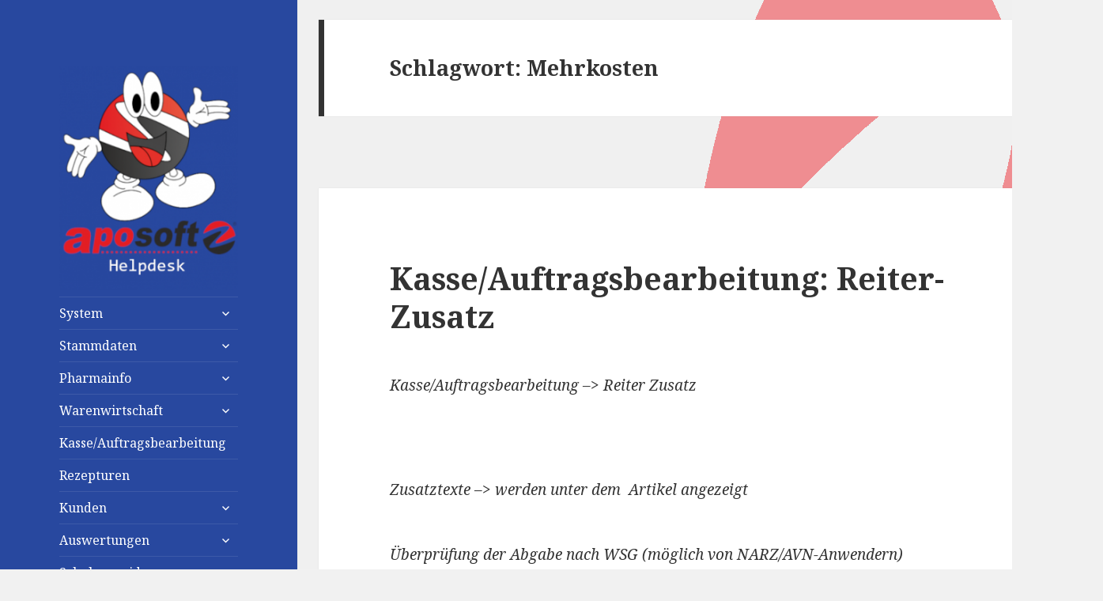

--- FILE ---
content_type: text/html; charset=UTF-8
request_url: http://test.aposoft.de/tag/mehrkosten/
body_size: 31299
content:
<!DOCTYPE html>
<html lang="de" class="no-js">
<head>
	<meta charset="UTF-8">
	<meta name="viewport" content="width=device-width">
	<link rel="profile" href="https://gmpg.org/xfn/11">
	<link rel="pingback" href="http://test.aposoft.de/xmlrpc.php">
	<!--[if lt IE 9]>
	<script src="http://test.aposoft.de/wp-content/themes/twentyfifteen/js/html5.js?ver=3.7.0"></script>
	<![endif]-->
	<script>(function(html){html.className = html.className.replace(/\bno-js\b/,'js')})(document.documentElement);</script>
<title>Mehrkosten</title>
<link rel='dns-prefetch' href='//fonts.googleapis.com' />
<link rel='dns-prefetch' href='//s.w.org' />
<link href='https://fonts.gstatic.com' crossorigin rel='preconnect' />
<link rel="alternate" type="application/rss+xml" title=" &raquo; Feed" href="http://test.aposoft.de/feed/" />
<link rel="alternate" type="application/rss+xml" title=" &raquo; Kommentar-Feed" href="http://test.aposoft.de/comments/feed/" />
<link rel="alternate" type="application/rss+xml" title=" &raquo; Mehrkosten Schlagwort-Feed" href="http://test.aposoft.de/tag/mehrkosten/feed/" />
		<script>
			window._wpemojiSettings = {"baseUrl":"https:\/\/s.w.org\/images\/core\/emoji\/13.0.1\/72x72\/","ext":".png","svgUrl":"https:\/\/s.w.org\/images\/core\/emoji\/13.0.1\/svg\/","svgExt":".svg","source":{"concatemoji":"http:\/\/test.aposoft.de\/wp-includes\/js\/wp-emoji-release.min.js?ver=5.6.16"}};
			!function(e,a,t){var n,r,o,i=a.createElement("canvas"),p=i.getContext&&i.getContext("2d");function s(e,t){var a=String.fromCharCode;p.clearRect(0,0,i.width,i.height),p.fillText(a.apply(this,e),0,0);e=i.toDataURL();return p.clearRect(0,0,i.width,i.height),p.fillText(a.apply(this,t),0,0),e===i.toDataURL()}function c(e){var t=a.createElement("script");t.src=e,t.defer=t.type="text/javascript",a.getElementsByTagName("head")[0].appendChild(t)}for(o=Array("flag","emoji"),t.supports={everything:!0,everythingExceptFlag:!0},r=0;r<o.length;r++)t.supports[o[r]]=function(e){if(!p||!p.fillText)return!1;switch(p.textBaseline="top",p.font="600 32px Arial",e){case"flag":return s([127987,65039,8205,9895,65039],[127987,65039,8203,9895,65039])?!1:!s([55356,56826,55356,56819],[55356,56826,8203,55356,56819])&&!s([55356,57332,56128,56423,56128,56418,56128,56421,56128,56430,56128,56423,56128,56447],[55356,57332,8203,56128,56423,8203,56128,56418,8203,56128,56421,8203,56128,56430,8203,56128,56423,8203,56128,56447]);case"emoji":return!s([55357,56424,8205,55356,57212],[55357,56424,8203,55356,57212])}return!1}(o[r]),t.supports.everything=t.supports.everything&&t.supports[o[r]],"flag"!==o[r]&&(t.supports.everythingExceptFlag=t.supports.everythingExceptFlag&&t.supports[o[r]]);t.supports.everythingExceptFlag=t.supports.everythingExceptFlag&&!t.supports.flag,t.DOMReady=!1,t.readyCallback=function(){t.DOMReady=!0},t.supports.everything||(n=function(){t.readyCallback()},a.addEventListener?(a.addEventListener("DOMContentLoaded",n,!1),e.addEventListener("load",n,!1)):(e.attachEvent("onload",n),a.attachEvent("onreadystatechange",function(){"complete"===a.readyState&&t.readyCallback()})),(n=t.source||{}).concatemoji?c(n.concatemoji):n.wpemoji&&n.twemoji&&(c(n.twemoji),c(n.wpemoji)))}(window,document,window._wpemojiSettings);
		</script>
		<style>
img.wp-smiley,
img.emoji {
	display: inline !important;
	border: none !important;
	box-shadow: none !important;
	height: 1em !important;
	width: 1em !important;
	margin: 0 .07em !important;
	vertical-align: -0.1em !important;
	background: none !important;
	padding: 0 !important;
}
</style>
	<link rel='stylesheet' id='twentyfifteen-jetpack-css'  href='http://test.aposoft.de/wp-content/plugins/jetpack/modules/theme-tools/compat/twentyfifteen.css?ver=9.6.4' media='all' />
<link rel='stylesheet' id='wp-block-library-css'  href='http://test.aposoft.de/wp-includes/css/dist/block-library/style.min.css?ver=5.6.16' media='all' />
<style id='wp-block-library-inline-css'>
.has-text-align-justify{text-align:justify;}
</style>
<link rel='stylesheet' id='wp-block-library-theme-css'  href='http://test.aposoft.de/wp-includes/css/dist/block-library/theme.min.css?ver=5.6.16' media='all' />
<link rel='stylesheet' id='bbp-default-css'  href='http://test.aposoft.de/wp-content/plugins/bbpress/templates/default/css/bbpress.min.css?ver=2.6.6' media='all' />
<link rel='stylesheet' id='twentyfifteen-fonts-css'  href='https://fonts.googleapis.com/css?family=Noto+Sans%3A400italic%2C700italic%2C400%2C700%7CNoto+Serif%3A400italic%2C700italic%2C400%2C700%7CInconsolata%3A400%2C700&#038;subset=latin%2Clatin-ext&#038;display=fallback' media='all' />
<link rel='stylesheet' id='genericons-css'  href='http://test.aposoft.de/wp-content/plugins/jetpack/_inc/genericons/genericons/genericons.css?ver=3.1' media='all' />
<link rel='stylesheet' id='twentyfifteen-style-css'  href='http://test.aposoft.de/wp-content/themes/twentyfifteen/style.css?ver=20190507' media='all' />
<style id='twentyfifteen-style-inline-css'>

		/* Custom Header Background Color */
		body:before,
		.site-header {
			background-color: #28489f;
		}

		@media screen and (min-width: 59.6875em) {
			.site-header,
			.secondary {
				background-color: transparent;
			}

			.widget button,
			.widget input[type="button"],
			.widget input[type="reset"],
			.widget input[type="submit"],
			.widget_calendar tbody a,
			.widget_calendar tbody a:hover,
			.widget_calendar tbody a:focus {
				color: #28489f;
			}
		}
	

		/* Custom Sidebar Text Color */
		.site-title a,
		.site-description,
		.secondary-toggle:before {
			color: #ffffff;
		}

		.site-title a:hover,
		.site-title a:focus {
			color: #ffffff; /* Fallback for IE7 and IE8 */
			color: rgba( 255, 255, 255, 0.7);
		}

		.secondary-toggle {
			border-color: #ffffff; /* Fallback for IE7 and IE8 */
			border-color: rgba( 255, 255, 255, 0.1);
		}

		.secondary-toggle:hover,
		.secondary-toggle:focus {
			border-color: #ffffff; /* Fallback for IE7 and IE8 */
			border-color: rgba( 255, 255, 255, 0.3);
		}

		.site-title a {
			outline-color: #ffffff; /* Fallback for IE7 and IE8 */
			outline-color: rgba( 255, 255, 255, 0.3);
		}

		@media screen and (min-width: 59.6875em) {
			.secondary a,
			.dropdown-toggle:after,
			.widget-title,
			.widget blockquote cite,
			.widget blockquote small {
				color: #ffffff;
			}

			.widget button,
			.widget input[type="button"],
			.widget input[type="reset"],
			.widget input[type="submit"],
			.widget_calendar tbody a {
				background-color: #ffffff;
			}

			.textwidget a {
				border-color: #ffffff;
			}

			.secondary a:hover,
			.secondary a:focus,
			.main-navigation .menu-item-description,
			.widget,
			.widget blockquote,
			.widget .wp-caption-text,
			.widget .gallery-caption {
				color: rgba( 255, 255, 255, 0.7);
			}

			.widget button:hover,
			.widget button:focus,
			.widget input[type="button"]:hover,
			.widget input[type="button"]:focus,
			.widget input[type="reset"]:hover,
			.widget input[type="reset"]:focus,
			.widget input[type="submit"]:hover,
			.widget input[type="submit"]:focus,
			.widget_calendar tbody a:hover,
			.widget_calendar tbody a:focus {
				background-color: rgba( 255, 255, 255, 0.7);
			}

			.widget blockquote {
				border-color: rgba( 255, 255, 255, 0.7);
			}

			.main-navigation ul,
			.main-navigation li,
			.secondary-toggle,
			.widget input,
			.widget textarea,
			.widget table,
			.widget th,
			.widget td,
			.widget pre,
			.widget li,
			.widget_categories .children,
			.widget_nav_menu .sub-menu,
			.widget_pages .children,
			.widget abbr[title] {
				border-color: rgba( 255, 255, 255, 0.1);
			}

			.dropdown-toggle:hover,
			.dropdown-toggle:focus,
			.widget hr {
				background-color: rgba( 255, 255, 255, 0.1);
			}

			.widget input:focus,
			.widget textarea:focus {
				border-color: rgba( 255, 255, 255, 0.3);
			}

			.sidebar a:focus,
			.dropdown-toggle:focus {
				outline-color: rgba( 255, 255, 255, 0.3);
			}
		}
	
</style>
<link rel='stylesheet' id='twentyfifteen-block-style-css'  href='http://test.aposoft.de/wp-content/themes/twentyfifteen/css/blocks.css?ver=20190102' media='all' />
<!--[if lt IE 9]>
<link rel='stylesheet' id='twentyfifteen-ie-css'  href='http://test.aposoft.de/wp-content/themes/twentyfifteen/css/ie.css?ver=20170916' media='all' />
<![endif]-->
<!--[if lt IE 8]>
<link rel='stylesheet' id='twentyfifteen-ie7-css'  href='http://test.aposoft.de/wp-content/themes/twentyfifteen/css/ie7.css?ver=20141210' media='all' />
<![endif]-->
<link rel='stylesheet' id='helpful-theme-flat-css'  href='http://test.aposoft.de/wp-content/plugins/helpful/core/assets/themes/flat.css?ver=4.4.31' media='all' />
<link rel='stylesheet' id='jetpack_css-css'  href='http://test.aposoft.de/wp-content/plugins/jetpack/css/jetpack.css?ver=9.6.4' media='all' />
<script src='http://test.aposoft.de/wp-includes/js/jquery/jquery.min.js?ver=3.5.1' id='jquery-core-js'></script>
<script src='http://test.aposoft.de/wp-includes/js/jquery/jquery-migrate.min.js?ver=3.3.2' id='jquery-migrate-js'></script>
<link rel="https://api.w.org/" href="http://test.aposoft.de/wp-json/" /><link rel="alternate" type="application/json" href="http://test.aposoft.de/wp-json/wp/v2/tags/325" /><link rel="EditURI" type="application/rsd+xml" title="RSD" href="http://test.aposoft.de/xmlrpc.php?rsd" />
<link rel="wlwmanifest" type="application/wlwmanifest+xml" href="http://test.aposoft.de/wp-includes/wlwmanifest.xml" /> 
<meta name="generator" content="WordPress 5.6.16" />
<!-- Analytics by WP-Statistics v13.0.8 - https://wp-statistics.com/ -->
<style type='text/css'>img#wpstats{display:none}</style>
		<style id="custom-background-css">
body.custom-background { background-image: url("http://test.aposoft.de/wp-content/uploads/2021/02/bpwp3.png"); background-position: right top; background-size: auto; background-repeat: no-repeat; background-attachment: fixed; }
</style>
	<link rel="icon" href="http://test.aposoft.de/wp-content/uploads/2020/08/cropped-aposofticon-2-32x32.png" sizes="32x32" />
<link rel="icon" href="http://test.aposoft.de/wp-content/uploads/2020/08/cropped-aposofticon-2-192x192.png" sizes="192x192" />
<link rel="apple-touch-icon" href="http://test.aposoft.de/wp-content/uploads/2020/08/cropped-aposofticon-2-180x180.png" />
<meta name="msapplication-TileImage" content="http://test.aposoft.de/wp-content/uploads/2020/08/cropped-aposofticon-2-270x270.png" />
</head>

<body class="archive tag tag-mehrkosten tag-325 custom-background wp-embed-responsive">
<div id="page" class="hfeed site">
	<a class="skip-link screen-reader-text" href="#content">Springe zum Inhalt</a>

	<div id="sidebar" class="sidebar">
		<header id="masthead" class="site-header" role="banner">
			<div class="site-branding">
										<p class="site-title"><a href="http://test.aposoft.de/" rel="home"></a></p>
										<button class="secondary-toggle">Menü und Widgets</button>
			</div><!-- .site-branding -->
		</header><!-- .site-header -->

			<div id="secondary" class="secondary">
					<nav id="site-navigation" class="main-navigation" role="navigation">
				<a href="http://test.aposoft.de"><img src="http://test.aposoft.de/wp-content/uploads/2021/02/cropped-logoneu2.png"></a>
				<div class="menu-support-container"><ul id="menu-support" class="nav-menu"><li id="menu-item-134" class="menu-item menu-item-type-taxonomy menu-item-object-category menu-item-has-children menu-item-134"><a href="http://test.aposoft.de/category/system/">System</a>
<ul class="sub-menu">
	<li id="menu-item-137" class="menu-item menu-item-type-taxonomy menu-item-object-category menu-item-137"><a href="http://test.aposoft.de/category/system/kassenabschluss/">Kassenabschluss</a></li>
	<li id="menu-item-138" class="menu-item menu-item-type-taxonomy menu-item-object-category menu-item-138"><a href="http://test.aposoft.de/category/system/kassenbuch/">Kassenbuch</a></li>
	<li id="menu-item-135" class="menu-item menu-item-type-taxonomy menu-item-object-category menu-item-135"><a href="http://test.aposoft.de/category/system/aenderungsdienst/">Änderungsdienst</a></li>
	<li id="menu-item-5579" class="menu-item menu-item-type-taxonomy menu-item-object-category menu-item-5579"><a href="http://test.aposoft.de/category/system/artikelexport/">Artikelexport</a></li>
	<li id="menu-item-5580" class="menu-item menu-item-type-taxonomy menu-item-object-category menu-item-5580"><a href="http://test.aposoft.de/category/system/tse/">TSE</a></li>
	<li id="menu-item-136" class="menu-item menu-item-type-taxonomy menu-item-object-category menu-item-136"><a href="http://test.aposoft.de/category/system/einstellungen/">Einstellungen</a></li>
	<li id="menu-item-140" class="menu-item menu-item-type-taxonomy menu-item-object-category menu-item-140"><a href="http://test.aposoft.de/category/system/systemparameter/">Systemparameter</a></li>
</ul>
</li>
<li id="menu-item-52" class="menu-item menu-item-type-taxonomy menu-item-object-category menu-item-has-children menu-item-52"><a href="http://test.aposoft.de/category/stammdaten/">Stammdaten</a>
<ul class="sub-menu">
	<li id="menu-item-53" class="menu-item menu-item-type-taxonomy menu-item-object-category menu-item-53"><a href="http://test.aposoft.de/category/stammdaten/artikel/">Artikel</a></li>
	<li id="menu-item-127" class="menu-item menu-item-type-taxonomy menu-item-object-category menu-item-127"><a href="http://test.aposoft.de/category/stammdaten/artikelgruppen/">Artikelgruppen</a></li>
	<li id="menu-item-128" class="menu-item menu-item-type-taxonomy menu-item-object-category menu-item-128"><a href="http://test.aposoft.de/category/stammdaten/grosshaendlerdaten/">Großhändlerdaten</a></li>
	<li id="menu-item-130" class="menu-item menu-item-type-taxonomy menu-item-object-category menu-item-130"><a href="http://test.aposoft.de/category/stammdaten/personaldaten/">Personaldaten</a></li>
	<li id="menu-item-129" class="menu-item menu-item-type-taxonomy menu-item-object-category menu-item-129"><a href="http://test.aposoft.de/category/stammdaten/lagerorte/">Lagerorte</a></li>
	<li id="menu-item-133" class="menu-item menu-item-type-taxonomy menu-item-object-category menu-item-133"><a href="http://test.aposoft.de/category/stammdaten/zusatzinfoartikel/">Zusatzinformationen Artikel</a></li>
</ul>
</li>
<li id="menu-item-51" class="menu-item menu-item-type-taxonomy menu-item-object-category menu-item-has-children menu-item-51"><a href="http://test.aposoft.de/category/pharmainfo/">Pharmainfo</a>
<ul class="sub-menu">
	<li id="menu-item-141" class="menu-item menu-item-type-taxonomy menu-item-object-category menu-item-141"><a href="http://test.aposoft.de/category/pharmainfo/artikelstamm/">Artikelstamm</a></li>
	<li id="menu-item-144" class="menu-item menu-item-type-taxonomy menu-item-object-category menu-item-144"><a href="http://test.aposoft.de/category/pharmainfo/securpharm/">SecurPharm</a></li>
</ul>
</li>
<li id="menu-item-145" class="menu-item menu-item-type-taxonomy menu-item-object-category menu-item-has-children menu-item-145"><a href="http://test.aposoft.de/category/warenwirtschaft/">Warenwirtschaft</a>
<ul class="sub-menu">
	<li id="menu-item-146" class="menu-item menu-item-type-taxonomy menu-item-object-category menu-item-146"><a href="http://test.aposoft.de/category/warenwirtschaft/bedarfsoptimierung/">Bedarfsoptimierung POS</a></li>
	<li id="menu-item-149" class="menu-item menu-item-type-taxonomy menu-item-object-category menu-item-149"><a href="http://test.aposoft.de/category/warenwirtschaft/artikelzieldatum/">Artikel mit Zieldatum</a></li>
	<li id="menu-item-150" class="menu-item menu-item-type-taxonomy menu-item-object-category menu-item-150"><a href="http://test.aposoft.de/category/warenwirtschaft/posparameter/">Artikel POS Parameter</a></li>
	<li id="menu-item-5582" class="menu-item menu-item-type-taxonomy menu-item-object-category menu-item-5582"><a href="http://test.aposoft.de/category/warenwirtschaft/festelieferanten/">Artikel mit festen Lieferanten</a></li>
	<li id="menu-item-151" class="menu-item menu-item-type-taxonomy menu-item-object-category menu-item-151"><a href="http://test.aposoft.de/category/warenwirtschaft/posinformationen/">Übertragung POS Informationen</a></li>
	<li id="menu-item-154" class="menu-item menu-item-type-taxonomy menu-item-object-category menu-item-154"><a href="http://test.aposoft.de/category/warenwirtschaft/bestellbuchungpzn/">Bestellbuchung PZN</a></li>
	<li id="menu-item-5727" class="menu-item menu-item-type-taxonomy menu-item-object-category menu-item-5727"><a href="http://test.aposoft.de/category/warenwirtschaft/datenfernuebertragung/">Datenfernübertragung</a></li>
	<li id="menu-item-5583" class="menu-item menu-item-type-taxonomy menu-item-object-category menu-item-5583"><a href="http://test.aposoft.de/category/warenwirtschaft/aufragbestellwesen/">Auftragsbearbeitung</a></li>
	<li id="menu-item-5585" class="menu-item menu-item-type-taxonomy menu-item-object-category menu-item-5585"><a href="http://test.aposoft.de/category/warenwirtschaft/nachbearbeitung-lieferscheine/">Nachbearbeitung Lieferscheine</a></li>
	<li id="menu-item-259" class="menu-item menu-item-type-taxonomy menu-item-object-category menu-item-259"><a href="http://test.aposoft.de/category/warenwirtschaft/retouren/">Retouren</a></li>
	<li id="menu-item-261" class="menu-item menu-item-type-taxonomy menu-item-object-category menu-item-261"><a href="http://test.aposoft.de/category/warenwirtschaft/uebervorrat/">Übervorrat</a></li>
	<li id="menu-item-5731" class="menu-item menu-item-type-taxonomy menu-item-object-category menu-item-5731"><a href="http://test.aposoft.de/category/warenwirtschaft/inventur/">Inventur</a></li>
	<li id="menu-item-5581" class="menu-item menu-item-type-taxonomy menu-item-object-category menu-item-5581"><a href="http://test.aposoft.de/category/warenwirtschaft/aktionspreisgruppen/">Aktionspreisgruppen</a></li>
	<li id="menu-item-5584" class="menu-item menu-item-type-taxonomy menu-item-object-category menu-item-5584"><a href="http://test.aposoft.de/category/warenwirtschaft/dokumentation/">Dokumentation</a></li>
</ul>
</li>
<li id="menu-item-5605" class="menu-item menu-item-type-taxonomy menu-item-object-category menu-item-5605"><a href="http://test.aposoft.de/category/kasse_auftragsbearbeitung/">Kasse/Auftragsbearbeitung</a></li>
<li id="menu-item-156" class="menu-item menu-item-type-taxonomy menu-item-object-category menu-item-156"><a href="http://test.aposoft.de/category/rezepturen/">Rezepturen</a></li>
<li id="menu-item-157" class="menu-item menu-item-type-taxonomy menu-item-object-category menu-item-has-children menu-item-157"><a href="http://test.aposoft.de/category/kunden/">Kunden</a>
<ul class="sub-menu">
	<li id="menu-item-256" class="menu-item menu-item-type-taxonomy menu-item-object-category menu-item-256"><a href="http://test.aposoft.de/category/kunden/kundenstamm/">Kundenstamm</a></li>
	<li id="menu-item-5598" class="menu-item menu-item-type-taxonomy menu-item-object-category menu-item-5598"><a href="http://test.aposoft.de/category/kunden/botenliste/">Botenliste</a></li>
	<li id="menu-item-255" class="menu-item menu-item-type-taxonomy menu-item-object-category menu-item-255"><a href="http://test.aposoft.de/category/kunden/faktura/">Faktura</a></li>
	<li id="menu-item-258" class="menu-item menu-item-type-taxonomy menu-item-object-category menu-item-258"><a href="http://test.aposoft.de/category/kunden/stapelrechnungen/">Stapelrechnungen</a></li>
</ul>
</li>
<li id="menu-item-158" class="menu-item menu-item-type-taxonomy menu-item-object-category menu-item-has-children menu-item-158"><a href="http://test.aposoft.de/category/auswertungen/">Auswertungen</a>
<ul class="sub-menu">
	<li id="menu-item-248" class="menu-item menu-item-type-taxonomy menu-item-object-category menu-item-248"><a href="http://test.aposoft.de/category/auswertungen/ansg/">ANSG Selbsterklärung</a></li>
	<li id="menu-item-252" class="menu-item menu-item-type-taxonomy menu-item-object-category menu-item-252"><a href="http://test.aposoft.de/category/auswertungen/grosshandelsdefekte/">Großhandelsdefekte</a></li>
	<li id="menu-item-253" class="menu-item menu-item-type-taxonomy menu-item-object-category menu-item-has-children menu-item-253"><a href="http://test.aposoft.de/category/auswertungen/lager/">Lager</a>
	<ul class="sub-menu">
		<li id="menu-item-262" class="menu-item menu-item-type-taxonomy menu-item-object-category menu-item-262"><a href="http://test.aposoft.de/category/auswertungen/lager/ladenhueter/">Ladenhüter</a></li>
		<li id="menu-item-263" class="menu-item menu-item-type-taxonomy menu-item-object-category menu-item-263"><a href="http://test.aposoft.de/category/auswertungen/lager/lagerbestaende/">Lagerbestände</a></li>
	</ul>
</li>
</ul>
</li>
<li id="menu-item-284" class="menu-item menu-item-type-taxonomy menu-item-object-category menu-item-284"><a href="http://test.aposoft.de/category/videos/">Schulungsvideos</a></li>
</ul></div>			</nav><!-- .main-navigation -->
		
		
					<div id="widget-area" class="widget-area" role="complementary">
				<aside id="search-2" class="widget widget_search"><form role="search" method="get" class="search-form" action="http://test.aposoft.de/">
				<label>
					<span class="screen-reader-text">Suche nach:</span>
					<input type="search" class="search-field" placeholder="Suchen …" value="" name="s" />
				</label>
				<input type="submit" class="search-submit screen-reader-text" value="Suchen" />
			</form></aside><aside id="text-5" class="widget widget_text"><h2 class="widget-title">Aktuelle Informationen</h2>			<div class="textwidget"><p><a href="http://test.aposoft.de/category/updates/">Updates</a></p>
</div>
		</aside><aside id="text-4" class="widget widget_text"><h2 class="widget-title">Schnellanleitung</h2>			<div class="textwidget"><p><a href="http://test.aposoft.de/schnellanleitung-aposoft/">Schnellanleitung Aposoft</a></p>
</div>
		</aside><aside id="text-3" class="widget widget_text"><h2 class="widget-title">Support Anfrage</h2>			<div class="textwidget"><p>Senden Sie uns eine Support Anfrage über unser Helpdesk</p>
<p><center><strong><a href="http://test.aposoft.de/support-anfrage/">Support Anfrage senden</a></strong></center></p>
</div>
		</aside><aside id="pages-3" class="widget widget_pages"><h2 class="widget-title">Bestellungen</h2>
			<ul>
				<li class="page_item page-item-119"><a href="http://test.aposoft.de/bestellung-online-schulung/">Bestellung Online Schulung</a></li>
<li class="page_item page-item-123"><a href="http://test.aposoft.de/bestellung-vor-ort-schulung/">Bestellung Vor-Ort Schulung</a></li>
			</ul>

			</aside><aside id="text-6" class="widget widget_text"><h2 class="widget-title">Updates</h2>			<div class="textwidget"><p><a href="http://test.aposoft.de/begleitschreiben/">Begleitschreiben</a><br />
<a href="http://test.aposoft.de/category/serviceupdates/">Serviceupdates</a><br />
<a href="http://test.aposoft.de/category/versionsupdates/">Versionsupdates</a></p>
</div>
		</aside><aside id="pages-4" class="widget widget_pages"><h2 class="widget-title">Weitere Informationen</h2>
			<ul>
				<li class="page_item page-item-85"><a href="http://test.aposoft.de/feedback/">Feedback</a></li>
<li class="page_item page-item-75"><a href="http://test.aposoft.de/support/">Support</a></li>
			</ul>

			</aside><aside id="media_image-2" class="widget widget_media_image"><img width="274" height="234" src="http://test.aposoft.de/wp-content/uploads/2021/02/logoadr.png" class="image wp-image-5653  attachment-full size-full" alt="" loading="lazy" style="max-width: 100%; height: auto;" /></aside>			</div><!-- .widget-area -->
		
	</div><!-- .secondary -->

	</div><!-- .sidebar -->

	<div id="content" class="site-content">

	<section id="primary" class="content-area">
		<main id="main" class="site-main" role="main">

		
			<header class="page-header">
				<h1 class="page-title">Schlagwort: <span>Mehrkosten</span></h1>			</header><!-- .page-header -->

			
<article id="post-5452" class="post-5452 post type-post status-publish format-standard hentry category-kasse_auftragsbearbeitung tag-mehrkosten tag-reiter-zusatz tag-sondertaxierung">
	
	<header class="entry-header">
		<h2 class="entry-title"><a href="http://test.aposoft.de/kasse_auftragsbearbeitung/kasse-auftragsbearbeitung-reiter-zusatz/" rel="bookmark">Kasse/Auftragsbearbeitung: Reiter- Zusatz</a></h2>	</header><!-- .entry-header -->

	<div class="entry-content">
		
				
<p><em>Kasse/Auftragsbearbeitung –&gt; Reiter Zusatz</em></p>



<figure class="wp-block-image"><img src="https://helpdesk.aposoft.de/wp-content/uploads/2019/06/grafik-101.png" alt="" class="wp-image-5428"/></figure>



<figure class="wp-block-image"><a href="https://helpdesk.aposoft.de/wp-content/uploads/2018/02/img_5a8ae42040d6a.png"><img src="https://helpdesk.aposoft.de/wp-content/uploads/2018/02/img_5a8ae42040d6a.png" alt="" class="wp-image-3718"/></a></figure>



<p><em>Zusatztexte –&gt; werden unter dem&nbsp; Artikel angezeigt</em></p>



<figure class="wp-block-image"><a href="https://helpdesk.aposoft.de/wp-content/uploads/2018/04/2.bmp"><img src="https://helpdesk.aposoft.de/wp-content/uploads/2018/04/2.bmp" alt="" class="wp-image-3924"/></a></figure>



<p><em>Überprüfung der Abgabe nach WSG (möglich von NARZ/AVN-Anwendern)</em></p>



<figure class="wp-block-image"><a href="https://helpdesk.aposoft.de/wp-content/uploads/2018/02/img_5a8ae86b6887e.png"><img src="https://helpdesk.aposoft.de/wp-content/uploads/2018/02/img_5a8ae86b6887e.png" alt="" class="wp-image-3720"/></a></figure>



<p><em>Eingabe von Bestandteilen für Hashcode-Rezepte wie Auseinzelung, Zytostatika….</em></p>



<figure class="wp-block-image"><a href="https://helpdesk.aposoft.de/wp-content/uploads/2018/02/img_5a8aeb939cd70.png"><img src="https://helpdesk.aposoft.de/wp-content/uploads/2018/02/img_5a8aeb939cd70.png" alt="" class="wp-image-3721"/></a></figure>



<p><em>Kontrolle Übertragung Hashcode ans Rechenzentrum,&nbsp; Anzeige der TANnummer</em></p>



<figure class="wp-block-image"><a href="https://helpdesk.aposoft.de/wp-content/uploads/2018/02/img_5a8aec143db85.png"><img src="https://helpdesk.aposoft.de/wp-content/uploads/2018/02/img_5a8aec143db85.png" alt="" class="wp-image-3722"/></a></figure>



<p><em>Rezeptimage –&gt;&nbsp; Anzeige der Rezepte von NARZ/AVN-Anwendern</em></p>



<figure class="wp-block-image"><a href="https://helpdesk.aposoft.de/wp-content/uploads/2018/02/img_5a8aec8b86c17.png"><img src="https://helpdesk.aposoft.de/wp-content/uploads/2018/02/img_5a8aec8b86c17.png" alt="" class="wp-image-3723"/></a></figure>



<p><em>Sondertaxierung –&gt; händische Auswahl von versch. Taxierungsmöglichkeiten</em></p>



<figure class="wp-block-image"><a href="https://helpdesk.aposoft.de/wp-content/uploads/2018/02/img_5a8aef99b59c4.png"><img src="https://helpdesk.aposoft.de/wp-content/uploads/2018/02/img_5a8aef99b59c4.png" alt="" class="wp-image-3726"/></a></figure>



<p><em>wie&nbsp;</em></p>



<figure class="wp-block-image"><a href="https://helpdesk.aposoft.de/wp-content/uploads/2018/02/img_5a8aefe0e98ed.png"><img src="https://helpdesk.aposoft.de/wp-content/uploads/2018/02/img_5a8aefe0e98ed.png" alt="" class="wp-image-3727"/></a></figure>



<p><em>Sondertaxierung Hilfsmittel –&gt; händische Auswahl von 
Taxierungsmöglichkeiten bei Hilfsmitteln, Ergänzung von Rezeptangaben, 
händische Erfassung der Mehrkosten<br>
</em></p>



<figure class="wp-block-image"><a href="https://helpdesk.aposoft.de/wp-content/uploads/2018/05/img_5aec6a917cf4a.png"><img src="https://helpdesk.aposoft.de/wp-content/uploads/2018/05/img_5aec6a917cf4a.png" alt="" class="wp-image-3964"/></a></figure>
			</div><!-- .entry-content -->

	
	<footer class="entry-footer">
		<span class="posted-on"><span class="screen-reader-text">Veröffentlicht am </span><a href="http://test.aposoft.de/kasse_auftragsbearbeitung/kasse-auftragsbearbeitung-reiter-zusatz/" rel="bookmark"><time class="entry-date published updated" datetime="2020-03-20T15:08:54+00:00">20.03.20</time></a></span><span class="cat-links"><span class="screen-reader-text">Kategorien </span><a href="http://test.aposoft.de/category/kasse_auftragsbearbeitung/" rel="category tag">Kasse/Auftragsbearbeitung</a></span><span class="tags-links"><span class="screen-reader-text">Schlagwörter </span><a href="http://test.aposoft.de/tag/mehrkosten/" rel="tag">Mehrkosten</a>, <a href="http://test.aposoft.de/tag/reiter-zusatz/" rel="tag">Reiter Zusatz</a>, <a href="http://test.aposoft.de/tag/sondertaxierung/" rel="tag">Sondertaxierung</a></span>			</footer><!-- .entry-footer -->

</article><!-- #post-5452 -->

		</main><!-- .site-main -->
	</section><!-- .content-area -->


	</div><!-- .site-content -->

	<footer id="colophon" class="site-footer" role="contentinfo">
		<div class="site-info">
						<center>
			<a href="https://de.wordpress.org/" class="imprint">
				<a href="http://aposoft.de"><img src="http://test.aposoft.de/wp-content/uploads/2021/02/footer.png"></a><br/>
				Impressum | Datenschutz | Kontakt</center>
			</a>
		</div><!-- .site-info -->
	</footer><!-- .site-footer -->

</div><!-- .site -->

<script src='http://test.aposoft.de/wp-content/themes/twentyfifteen/js/skip-link-focus-fix.js?ver=20141028' id='twentyfifteen-skip-link-focus-fix-js'></script>
<script id='twentyfifteen-script-js-extra'>
var screenReaderText = {"expand":"<span class=\"screen-reader-text\">Untermen\u00fc anzeigen<\/span>","collapse":"<span class=\"screen-reader-text\">Untermen\u00fc verbergen<\/span>"};
</script>
<script src='http://test.aposoft.de/wp-content/themes/twentyfifteen/js/functions.js?ver=20171218' id='twentyfifteen-script-js'></script>
<script id='helpful-js-extra'>
var helpful = {"ajax_url":"http:\/\/test.aposoft.de\/wp-admin\/admin-ajax.php","ajax_data":{"user_id":"9345c3130056f6ab81a986cdbae43723","_wpnonce":"cead919e8b"},"translations":{"fieldIsRequired":"Dieses Feld ist erforderlich."},"ajax_session":{"helpful_user":"9345c3130056f6ab81a986cdbae43723"}};
</script>
<script src='http://test.aposoft.de/wp-content/plugins/helpful/core/assets/js/helpful.js?ver=4.4.31' id='helpful-js'></script>
<script src='http://test.aposoft.de/wp-includes/js/wp-embed.min.js?ver=5.6.16' id='wp-embed-js'></script>
<script src='https://stats.wp.com/e-202547.js' defer></script>
<script>
	_stq = window._stq || [];
	_stq.push([ 'view', {v:'ext',j:'1:9.6.4',blog:'181939290',post:'0',tz:'0',srv:'test.aposoft.de'} ]);
	_stq.push([ 'clickTrackerInit', '181939290', '0' ]);
</script>

</body>
</html>


--- FILE ---
content_type: text/css
request_url: http://test.aposoft.de/wp-content/plugins/helpful/core/assets/themes/flat.css?ver=4.4.31
body_size: 5669
content:
.helpful-red { color: #ed7161 }
.helpful-green { color: #88c057 }
.helpful * { box-sizing: border-box; }

.helpful {
	color: #333;
	position: relative;
	border-style: solid;
	border-color: #e5e5e5;
	border-width: 2px 0 0;
	padding: 25px;
	margin: 25px 0 0 0;
	font-size: 1rem;
	line-height: 1.6rem;
	-webkit-font-smoothing: antialiased;
	-moz-osx-font-smoothing: grayscale;
}

/* HEADING */

.helpful > .helpful-header > .helpful-headline {
	font-size: 1.4rem;
	font-weight: 700;
	margin: 0 0 12.5px;
	color: #333;
}

/* CONTENT */

.helpful > .helpful-content {
	color: #333;
	font-size: 1rem;
	line-height: 1.6rem;
}

.helpful > .helpful-content > a {
	color: #333;
	text-decoration: underline;
}

.helpful > .helpful-content > a:hover {
	color: #333;
	text-decoration: none;
}

/* CONTROLS */

.helpful .helpful-controls {
	display: flex;
	margin-top: 12.5px;
}

.helpful .helpful-content .helpful-button {
	width: auto;
}

@media all and (max-width: 992px) {
	.helpful .helpful-controls {
		flex-direction: column;
	}
}

.helpful .helpful-controls:after {
	clear: both;
}

.helpful .helpful-controls > div {
	flex: 0 1 auto;
	width: 50%;
}

.helpful .helpful-controls > div:first-child {
	margin-right: 15px;
}

@media all and (max-width: 992px) {
	.helpful .helpful-controls > div {
		width: 100%;
		display: block;
		margin: 0 0 10px 0;
	}
}

.helpful .helpful-content .helpful-button,
.helpful .helpful-controls > div  > .helpful-button {
	padding: 12px 30px;
	height: 56px;
	max-height: 56px;
	font-size: 1rem;
	line-height: 1rem;
	position: relative;
	cursor: pointer;
	opacity: 1;
	width: 100%;
	display: block;
	text-align: left;
	color: #fff;
	border: 0;
	border-radius: 35px;
	transition: opacity .2s ease-in-out;
	-moz-transition: opacity .2s ease-in-out;
	-webkit-transition: opacity .2s ease-in-out;
	box-shadow: 0 2px 5px 0 #f4f4f4;
	-moz-box-shadow: 0 2px 5px 0 #f4f4f4;
	-webkit-box-shadow: 0 2px 5px 0 #f4f4f4;
}

.helpful .helpful-content .helpful-button:hover,
.helpful .helpful-controls > div > .helpful-button:hover {
	opacity: .5;
	transition: all .2s ease-in-out;
	-moz-transition: all .2s ease-in-out;
	-webkit-transition: all .2s ease-in-out;
}

.helpful .helpful-controls > div  > .helpful-button[data-value="pro"] {
	background-color: #88c057;
}

.helpful .helpful-controls > div  > .helpful-button[data-value="contra"] {
	background-color: #ed7161;
}

.helpful .helpful-controls > div  > .helpful-button > .helpful-counter {
	color: #333;
	position: absolute;
	right: 25px;
	top: 50%;
	line-height: 0;
	-webkit-transform: translateY(-50%);
	-moz-transform: translateY(-50%);
	-ms-transform: translateY(-50%);
	-o-transform: translateY(-50%);
	transform: translateY(-50%);
	background-color: #fff;
	padding: 12.5px;
	border-radius: 35px;
	border: 1px solid #e5e5e5;
}

/* CREDITS */

.helpful .helpful-footer {
	font-size: .7rem;
	position: absolute;
	text-align: center;
	bottom: 0;
	left: 0;
	color: #bbb;
	width: 100%;
}

.helpful .helpful-footer a {
	color: #bbb;
}

/* FEEDBACK */

.helpful > .helpful-content > .helpful-feedback-form {
	color: #333;
}

.helpful > .helpful-content > .helpful-feedback-form req {
	color: #ed7161;
}

.helpful > .helpful-content > .helpful-feedback-form p {
	margin: 0 0 12.5px;
}

.helpful > .helpful-content > .helpful-feedback-form > p,
.helpful > .helpful-content > .helpful-feedback-form > .feedback-note > p,
.helpful > .helpful-content > .helpful-feedback-form > .group {
	color: #333;
	margin: 0 0 12.5px;
}

.helpful > .helpful-content > .helpful-feedback-form textarea,
.helpful > .helpful-content > .helpful-feedback-form input[type="text"],
.helpful > .helpful-content > .helpful-feedback-form input[type="email"],
.helpful > .helpful-content > .helpful-feedback-form input[type="url"],
.helpful > .helpful-content > .helpful-feedback-form input[type="number"] {
	color: #333;
	display: block;
	width: 100%;
	font-size: 1rem;
	line-height: 1.6rem;
	padding: 7.5px 15px;
	border-style: solid;
	border-width: 1px;
	border-color: #e5e5e5;
	background-color: #fff;
	border-radius: 3px;
	box-shadow: inset 0 2px 5px 0 #f4f4f4;
	-moz-box-shadow: inset 0 2px 5px 0 #f4f4f4;
	-webkit-box-shadow: inset 0 2px 5px 0 #f4f4f4;
}

.helpful > .helpful-content > .helpful-feedback-form textarea {
	min-height: 150px;
	max-width: 100%;
	font-size: 1rem;
	line-height: 1.6rem;
}

.helpful > .helpful-content > .helpful-feedback-form input[type="checkbox"],
.helpful > .helpful-content > .helpful-feedback-form input[type="radio"] {
	border-style: solid;
	border-width: 1px;
	border-color: #e5e5e5;
	background-color: #fff;
	border-radius: 3px;
	font-size: 1rem;
	line-height: 1.6rem;
	box-shadow: inset 0 2px 5px 0 #f4f4f4;
	-moz-box-shadow: inset 0 2px 5px 0 #f4f4f4;
	-webkit-box-shadow: inset 0 2px 5px 0 #f4f4f4;
}

.helpful > .helpful-content > .helpful-feedback-form > .helpful-button {
	color: #fff;
	min-width: 150px;
	text-align: center;
	border-style: solid;
	border-width: 1px;
	border-color: #88c057;
	background-color: #88c057;
	padding: 12px 15px;
	height: 56px;
	max-height: 56px;
	font-size: 1rem;
	line-height: 1.6rem;
	margin: 12.5px 0 0;
	cursor: pointer;
	border-radius: 35px;
	transition: all .2s ease-in-out;
	-moz-transition: all .2s ease-in-out;
	-webkit-transition: all .2s ease-in-out;
}

.helpful > .helpful-content > .helpful-feedback-form > .helpful-button:hover {
	background-color: #88c057;
	box-shadow: 0 2px 5px 0 #f4f4f4;
	-moz-box-shadow: 0 2px 5px 0 #f4f4f4;
	-webkit-box-shadow: 0 2px 5px 0 #f4f4f4;
}

@media all and (max-width: 992px) {
	.helpful > .helpful-content > .helpful-feedback-form > .helpful-button {
		min-width: 100%;
		width: 100%;
		display: block;
	}
}


--- FILE ---
content_type: text/javascript
request_url: http://test.aposoft.de/wp-content/plugins/helpful/core/assets/js/helpful.js?ver=4.4.31
body_size: 3215
content:
(function ($) {
	
	"use strict";
	
	const HelpfulPlugin = {
		el: ".helpful",
		vote: "helpful_save_vote",
		feedback: "helpful_save_feedback",
		helpful: helpful,
		initPlugin: function () {
			const self = this;
			
			if (self.el.length < 1) {
				return;
			}
			
			$(document).on("click", ".helpful .helpful-controls button", function (e) {
				e.preventDefault();
				
				var currentButton = $(this);
				var currentForm = $(currentButton).closest(".helpful");
				var ajaxData = {};
				
				$.extend(ajaxData, helpful.ajax_data);
				$.extend(ajaxData, $(currentButton).data());
				ajaxData.action = self.vote;
				
				var request = self.ajaxRequest(ajaxData);
				
				request.done(function (response) {
					$(currentForm).find(".helpful-header").remove();
					$(currentForm).find(".helpful-controls").remove();
					$(currentForm).find(".helpful-footer").remove();
					$(currentForm).find(".helpful-content").html(response);
					self.feedbackForm(currentForm);
				});
			});
			
			$.each($(".helpful"), function () {
				var currentContainer = $(this);
				
				if ($(currentContainer).is(".helpful-prevent-form")) {
					self.feedbackForm(currentContainer);
				}
				
				if ($(currentContainer).find(".helpful-toggle-feedback").length) {
					$(currentContainer).find(".helpful-toggle-feedback").click(function (e) {
						e.preventDefault();
						$(this).parent().find("div").removeAttr("hidden");
						$(this).remove();
					});
				}
			});
		},
		feedbackForm: function (currentForm) {
			var self = this;
			
			$(currentForm).find(".helpful-cancel").unbind().click(function (e) {
				e.preventDefault();
				
				var ajaxData = {
					"action": "helpful_save_feedback",
					"cancel": 1,
					"type": $(currentForm).find("[name='type']").val(),
					"_wpnonce": $(currentForm).find("[name='_wpnonce']").val(),
					"post_id": $(currentForm).find("[name='post_id']").val(),
				};
				
				var request = self.ajaxRequest(ajaxData);
				
				request.done(function (response) {
					$(currentForm).find(".helpful-content").html(response);
				});
			});
			
			$(currentForm).on("submit", ".helpful-feedback-form", function (e) {
				e.preventDefault();
				
				var formData = $(this).serializeArray();
				var ajaxData = {};
				
				$.each(formData, function (i, field) {
					ajaxData[field.name] = field.value;
				});
				
				$(currentForm).remove(".danger");
				
				let key;
				let required = [];

				$(currentForm).find("[required]").each(function () {
					if (!$.trim(this.value).length) {
						$(this).after("<req class=\"danger\">" + helpful.translations.fieldIsRequired + "</req>");
						required.push(key);
					}
				});
				
				if (required.length) {
					return;
				}
				
				var request = self.ajaxRequest(ajaxData);
				
				request.done(function (response) {
					$(currentForm).find(".helpful-content").html(response);
				});
			});
		},
		ajaxRequest: function (data) {
			if (typeof this.helpful.ajax_session !== "undefined") {
				data.session = this.helpful.ajax_session;
			}
			
			return $.ajax({
				url: this.helpful.ajax_url,
				data: data,
				method: "POST",
			});
		},
	};
	
	$(function () {
		HelpfulPlugin.initPlugin();
	});
	
})(jQuery);